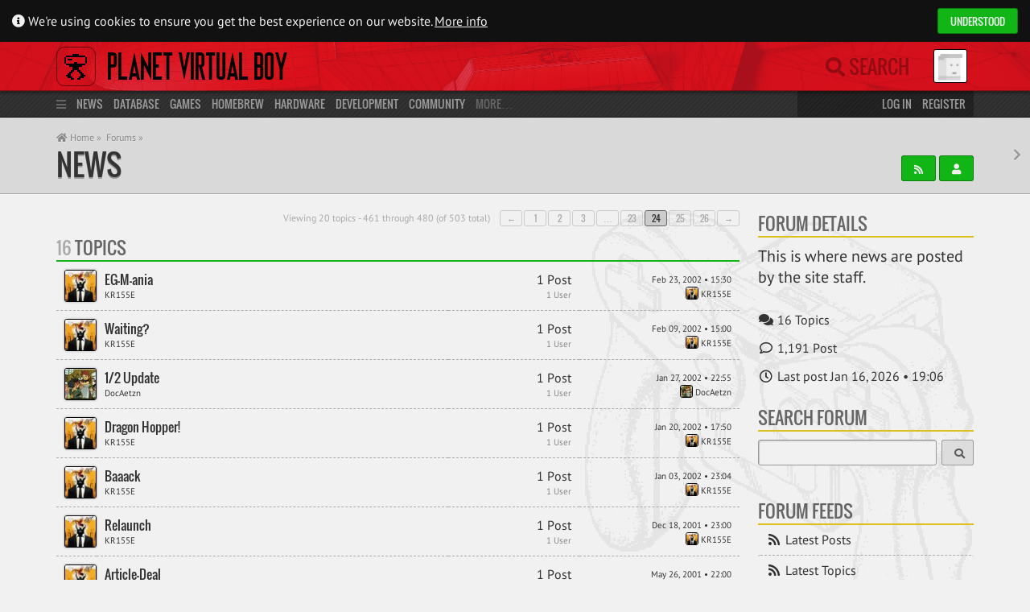

--- FILE ---
content_type: text/html; charset=UTF-8
request_url: https://www.virtual-boy.com/forums/f/news/page/24/
body_size: 9540
content:
 
<!DOCTYPE html>
<html lang="en-US">
<head>

    <title>News &laquo; Planet Virtual Boy</title>

    <meta http-equiv="Content-Type" content="text/html; charset=UTF-8" />
    <meta http-equiv="content-language" content="en" />

    <meta name="viewport" content="width=device-width, initial-scale=1, maximum-scale=1" />
    <meta name="robots" content="index,follow" />

    <link rel="pingback" href="https://www.virtual-boy.com/xmlrpc.php" />

	<link rel="apple-touch-icon" sizes="180x180" href="https://www.virtual-boy.com/wp-content/themes/planetvb/img/favicon/apple-touch-icon.png?v=eEY5A8zLKR">
	<link rel="icon" type="image/png" sizes="32x32" href="https://www.virtual-boy.com/wp-content/themes/planetvb/img/favicon/favicon-32x32.png?v=eEY5A8zLKR">
	<link rel="icon" type="image/png" sizes="16x16" href="https://www.virtual-boy.com/wp-content/themes/planetvb/img/favicon/favicon-16x16.png?v=eEY5A8zLKR">
	<link rel="manifest" href="https://www.virtual-boy.com/wp-content/themes/planetvb/img/favicon/site.webmanifest?v=eEY5A8zLKR">
	<link rel="mask-icon" href="https://www.virtual-boy.com/wp-content/themes/planetvb/img/favicon/safari-pinned-tab.svg?v=eEY5A8zLKR" color="#d31422">
	<link rel="shortcut icon" href="https://www.virtual-boy.com/wp-content/themes/planetvb/img/favicon/favicon.ico?v=eEY5A8zLKR">
	<meta name="apple-mobile-web-app-title" content="PVB">
	<meta name="application-name" content="PVB">
	<meta name="msapplication-TileColor" content="#ffffff">
	<meta name="msapplication-config" content="https://www.virtual-boy.com/wp-content/themes/planetvb/img/favicon/browserconfig.xml?v=eEY5A8zLKR">
	<meta name="theme-color" content="#ffffff">

	<meta name='robots' content='max-image-preview:large' />
<link rel="alternate" type="application/rss+xml" title="Planet Virtual Boy &raquo; Feed" href="https://www.virtual-boy.com/feed/" />
<link rel="alternate" type="application/rss+xml" title="Planet Virtual Boy &raquo; Comments Feed" href="https://www.virtual-boy.com/comments/feed/" />
<link rel="alternate" type="application/rss+xml" title="Planet Virtual Boy &raquo; News Comments Feed" href="https://www.virtual-boy.com/forums/f/news/feed/" />
<link rel="alternate" title="oEmbed (JSON)" type="application/json+oembed" href="https://www.virtual-boy.com/wp-json/oembed/1.0/embed?url=https%3A%2F%2Fwww.virtual-boy.com%2Fforums%2Ff%2Fnews%2F" />
<link rel="alternate" title="oEmbed (XML)" type="text/xml+oembed" href="https://www.virtual-boy.com/wp-json/oembed/1.0/embed?url=https%3A%2F%2Fwww.virtual-boy.com%2Fforums%2Ff%2Fnews%2F&#038;format=xml" />
<style id='wp-img-auto-sizes-contain-inline-css' type='text/css'>
img:is([sizes=auto i],[sizes^="auto," i]){contain-intrinsic-size:3000px 1500px}
/*# sourceURL=wp-img-auto-sizes-contain-inline-css */
</style>
<style id='wp-emoji-styles-inline-css' type='text/css'>

	img.wp-smiley, img.emoji {
		display: inline !important;
		border: none !important;
		box-shadow: none !important;
		height: 1em !important;
		width: 1em !important;
		margin: 0 0.07em !important;
		vertical-align: -0.1em !important;
		background: none !important;
		padding: 0 !important;
	}
/*# sourceURL=wp-emoji-styles-inline-css */
</style>
<link rel='stylesheet' id='wp-block-library-css' href='https://www.virtual-boy.com/wp-includes/css/dist/block-library/style.min.css?ver=6.9' type='text/css' media='all' />
<style id='global-styles-inline-css' type='text/css'>
:root{--wp--preset--aspect-ratio--square: 1;--wp--preset--aspect-ratio--4-3: 4/3;--wp--preset--aspect-ratio--3-4: 3/4;--wp--preset--aspect-ratio--3-2: 3/2;--wp--preset--aspect-ratio--2-3: 2/3;--wp--preset--aspect-ratio--16-9: 16/9;--wp--preset--aspect-ratio--9-16: 9/16;--wp--preset--color--black: #000000;--wp--preset--color--cyan-bluish-gray: #abb8c3;--wp--preset--color--white: #ffffff;--wp--preset--color--pale-pink: #f78da7;--wp--preset--color--vivid-red: #cf2e2e;--wp--preset--color--luminous-vivid-orange: #ff6900;--wp--preset--color--luminous-vivid-amber: #fcb900;--wp--preset--color--light-green-cyan: #7bdcb5;--wp--preset--color--vivid-green-cyan: #00d084;--wp--preset--color--pale-cyan-blue: #8ed1fc;--wp--preset--color--vivid-cyan-blue: #0693e3;--wp--preset--color--vivid-purple: #9b51e0;--wp--preset--gradient--vivid-cyan-blue-to-vivid-purple: linear-gradient(135deg,rgb(6,147,227) 0%,rgb(155,81,224) 100%);--wp--preset--gradient--light-green-cyan-to-vivid-green-cyan: linear-gradient(135deg,rgb(122,220,180) 0%,rgb(0,208,130) 100%);--wp--preset--gradient--luminous-vivid-amber-to-luminous-vivid-orange: linear-gradient(135deg,rgb(252,185,0) 0%,rgb(255,105,0) 100%);--wp--preset--gradient--luminous-vivid-orange-to-vivid-red: linear-gradient(135deg,rgb(255,105,0) 0%,rgb(207,46,46) 100%);--wp--preset--gradient--very-light-gray-to-cyan-bluish-gray: linear-gradient(135deg,rgb(238,238,238) 0%,rgb(169,184,195) 100%);--wp--preset--gradient--cool-to-warm-spectrum: linear-gradient(135deg,rgb(74,234,220) 0%,rgb(151,120,209) 20%,rgb(207,42,186) 40%,rgb(238,44,130) 60%,rgb(251,105,98) 80%,rgb(254,248,76) 100%);--wp--preset--gradient--blush-light-purple: linear-gradient(135deg,rgb(255,206,236) 0%,rgb(152,150,240) 100%);--wp--preset--gradient--blush-bordeaux: linear-gradient(135deg,rgb(254,205,165) 0%,rgb(254,45,45) 50%,rgb(107,0,62) 100%);--wp--preset--gradient--luminous-dusk: linear-gradient(135deg,rgb(255,203,112) 0%,rgb(199,81,192) 50%,rgb(65,88,208) 100%);--wp--preset--gradient--pale-ocean: linear-gradient(135deg,rgb(255,245,203) 0%,rgb(182,227,212) 50%,rgb(51,167,181) 100%);--wp--preset--gradient--electric-grass: linear-gradient(135deg,rgb(202,248,128) 0%,rgb(113,206,126) 100%);--wp--preset--gradient--midnight: linear-gradient(135deg,rgb(2,3,129) 0%,rgb(40,116,252) 100%);--wp--preset--font-size--small: 13px;--wp--preset--font-size--medium: 20px;--wp--preset--font-size--large: 36px;--wp--preset--font-size--x-large: 42px;--wp--preset--spacing--20: 0.44rem;--wp--preset--spacing--30: 0.67rem;--wp--preset--spacing--40: 1rem;--wp--preset--spacing--50: 1.5rem;--wp--preset--spacing--60: 2.25rem;--wp--preset--spacing--70: 3.38rem;--wp--preset--spacing--80: 5.06rem;--wp--preset--shadow--natural: 6px 6px 9px rgba(0, 0, 0, 0.2);--wp--preset--shadow--deep: 12px 12px 50px rgba(0, 0, 0, 0.4);--wp--preset--shadow--sharp: 6px 6px 0px rgba(0, 0, 0, 0.2);--wp--preset--shadow--outlined: 6px 6px 0px -3px rgb(255, 255, 255), 6px 6px rgb(0, 0, 0);--wp--preset--shadow--crisp: 6px 6px 0px rgb(0, 0, 0);}:where(.is-layout-flex){gap: 0.5em;}:where(.is-layout-grid){gap: 0.5em;}body .is-layout-flex{display: flex;}.is-layout-flex{flex-wrap: wrap;align-items: center;}.is-layout-flex > :is(*, div){margin: 0;}body .is-layout-grid{display: grid;}.is-layout-grid > :is(*, div){margin: 0;}:where(.wp-block-columns.is-layout-flex){gap: 2em;}:where(.wp-block-columns.is-layout-grid){gap: 2em;}:where(.wp-block-post-template.is-layout-flex){gap: 1.25em;}:where(.wp-block-post-template.is-layout-grid){gap: 1.25em;}.has-black-color{color: var(--wp--preset--color--black) !important;}.has-cyan-bluish-gray-color{color: var(--wp--preset--color--cyan-bluish-gray) !important;}.has-white-color{color: var(--wp--preset--color--white) !important;}.has-pale-pink-color{color: var(--wp--preset--color--pale-pink) !important;}.has-vivid-red-color{color: var(--wp--preset--color--vivid-red) !important;}.has-luminous-vivid-orange-color{color: var(--wp--preset--color--luminous-vivid-orange) !important;}.has-luminous-vivid-amber-color{color: var(--wp--preset--color--luminous-vivid-amber) !important;}.has-light-green-cyan-color{color: var(--wp--preset--color--light-green-cyan) !important;}.has-vivid-green-cyan-color{color: var(--wp--preset--color--vivid-green-cyan) !important;}.has-pale-cyan-blue-color{color: var(--wp--preset--color--pale-cyan-blue) !important;}.has-vivid-cyan-blue-color{color: var(--wp--preset--color--vivid-cyan-blue) !important;}.has-vivid-purple-color{color: var(--wp--preset--color--vivid-purple) !important;}.has-black-background-color{background-color: var(--wp--preset--color--black) !important;}.has-cyan-bluish-gray-background-color{background-color: var(--wp--preset--color--cyan-bluish-gray) !important;}.has-white-background-color{background-color: var(--wp--preset--color--white) !important;}.has-pale-pink-background-color{background-color: var(--wp--preset--color--pale-pink) !important;}.has-vivid-red-background-color{background-color: var(--wp--preset--color--vivid-red) !important;}.has-luminous-vivid-orange-background-color{background-color: var(--wp--preset--color--luminous-vivid-orange) !important;}.has-luminous-vivid-amber-background-color{background-color: var(--wp--preset--color--luminous-vivid-amber) !important;}.has-light-green-cyan-background-color{background-color: var(--wp--preset--color--light-green-cyan) !important;}.has-vivid-green-cyan-background-color{background-color: var(--wp--preset--color--vivid-green-cyan) !important;}.has-pale-cyan-blue-background-color{background-color: var(--wp--preset--color--pale-cyan-blue) !important;}.has-vivid-cyan-blue-background-color{background-color: var(--wp--preset--color--vivid-cyan-blue) !important;}.has-vivid-purple-background-color{background-color: var(--wp--preset--color--vivid-purple) !important;}.has-black-border-color{border-color: var(--wp--preset--color--black) !important;}.has-cyan-bluish-gray-border-color{border-color: var(--wp--preset--color--cyan-bluish-gray) !important;}.has-white-border-color{border-color: var(--wp--preset--color--white) !important;}.has-pale-pink-border-color{border-color: var(--wp--preset--color--pale-pink) !important;}.has-vivid-red-border-color{border-color: var(--wp--preset--color--vivid-red) !important;}.has-luminous-vivid-orange-border-color{border-color: var(--wp--preset--color--luminous-vivid-orange) !important;}.has-luminous-vivid-amber-border-color{border-color: var(--wp--preset--color--luminous-vivid-amber) !important;}.has-light-green-cyan-border-color{border-color: var(--wp--preset--color--light-green-cyan) !important;}.has-vivid-green-cyan-border-color{border-color: var(--wp--preset--color--vivid-green-cyan) !important;}.has-pale-cyan-blue-border-color{border-color: var(--wp--preset--color--pale-cyan-blue) !important;}.has-vivid-cyan-blue-border-color{border-color: var(--wp--preset--color--vivid-cyan-blue) !important;}.has-vivid-purple-border-color{border-color: var(--wp--preset--color--vivid-purple) !important;}.has-vivid-cyan-blue-to-vivid-purple-gradient-background{background: var(--wp--preset--gradient--vivid-cyan-blue-to-vivid-purple) !important;}.has-light-green-cyan-to-vivid-green-cyan-gradient-background{background: var(--wp--preset--gradient--light-green-cyan-to-vivid-green-cyan) !important;}.has-luminous-vivid-amber-to-luminous-vivid-orange-gradient-background{background: var(--wp--preset--gradient--luminous-vivid-amber-to-luminous-vivid-orange) !important;}.has-luminous-vivid-orange-to-vivid-red-gradient-background{background: var(--wp--preset--gradient--luminous-vivid-orange-to-vivid-red) !important;}.has-very-light-gray-to-cyan-bluish-gray-gradient-background{background: var(--wp--preset--gradient--very-light-gray-to-cyan-bluish-gray) !important;}.has-cool-to-warm-spectrum-gradient-background{background: var(--wp--preset--gradient--cool-to-warm-spectrum) !important;}.has-blush-light-purple-gradient-background{background: var(--wp--preset--gradient--blush-light-purple) !important;}.has-blush-bordeaux-gradient-background{background: var(--wp--preset--gradient--blush-bordeaux) !important;}.has-luminous-dusk-gradient-background{background: var(--wp--preset--gradient--luminous-dusk) !important;}.has-pale-ocean-gradient-background{background: var(--wp--preset--gradient--pale-ocean) !important;}.has-electric-grass-gradient-background{background: var(--wp--preset--gradient--electric-grass) !important;}.has-midnight-gradient-background{background: var(--wp--preset--gradient--midnight) !important;}.has-small-font-size{font-size: var(--wp--preset--font-size--small) !important;}.has-medium-font-size{font-size: var(--wp--preset--font-size--medium) !important;}.has-large-font-size{font-size: var(--wp--preset--font-size--large) !important;}.has-x-large-font-size{font-size: var(--wp--preset--font-size--x-large) !important;}
/*# sourceURL=global-styles-inline-css */
</style>

<style id='classic-theme-styles-inline-css' type='text/css'>
/*! This file is auto-generated */
.wp-block-button__link{color:#fff;background-color:#32373c;border-radius:9999px;box-shadow:none;text-decoration:none;padding:calc(.667em + 2px) calc(1.333em + 2px);font-size:1.125em}.wp-block-file__button{background:#32373c;color:#fff;text-decoration:none}
/*# sourceURL=/wp-includes/css/classic-themes.min.css */
</style>
<link rel='stylesheet' id='pvb-style-css' href='https://www.virtual-boy.com/wp-content/themes/planetvb/style.css?ver=1763216411' type='text/css' media='all' />
<link rel='stylesheet' id='font-awesome-css' href='https://www.virtual-boy.com/wp-content/themes/planetvb/font/fontawesome/css/all.css?ver=1596995088' type='text/css' media='all' />
<link rel='stylesheet' id='gdatt-attachments-css' href='https://www.virtual-boy.com/wp-content/plugins/gd-bbpress-attachments/css/front.min.css?ver=4.9.3_b2830_free' type='text/css' media='all' />
<script type="text/javascript" src="https://www.virtual-boy.com/wp-includes/js/jquery/jquery.min.js?ver=3.7.1" id="jquery-core-js"></script>
<script type="text/javascript" src="https://www.virtual-boy.com/wp-includes/js/jquery/jquery-migrate.min.js?ver=3.4.1" id="jquery-migrate-js"></script>
<script type="text/javascript" id="seamless_javascript_code-js-extra">
/* <![CDATA[ */
var dgxDonateAjax = {"ajaxurl":"https://www.virtual-boy.com/wp-admin/admin-ajax.php","nonce":"15ee37391b","postalCodeRequired":["AU","AT","BE","BR","CA","CN","CZ","DK","FO","FI","FR","DE","GR","GL","HU","IN","ID","IT","JP","KR","LI","LU","MY","MX","MC","NL","NO","PH","PL","PT","RU","SZ","ZA","ES","SE","CH","TH","TR","SG","GB","US"]};
//# sourceURL=seamless_javascript_code-js-extra
/* ]]> */
</script>
<script type="text/javascript" src="https://www.virtual-boy.com/wp-content/plugins/seamless-donations/js/seamless-donations.js?ver=6.9" id="seamless_javascript_code-js"></script>
<script type="text/javascript" src="https://www.virtual-boy.com/wp-content/plugins/seamless-donations/library/node-uuid/uuid.js?ver=6.9" id="seamless_javascript_uuid-js"></script>
<script type="text/javascript" src="https://www.virtual-boy.com/wp-content/themes/planetvb/script.js?ver=1763216411" id="pvb-script-js"></script>
<link rel="https://api.w.org/" href="https://www.virtual-boy.com/wp-json/" /><meta name="generator" content="WordPress 6.9" />
<link rel="canonical" href="https://www.virtual-boy.com/forums/f/news/" />
<link rel='shortlink' href='https://www.virtual-boy.com/?p=7166' />

	<script type="text/javascript">var ajaxurl = 'https://www.virtual-boy.com/wp-admin/admin-ajax.php';</script>

		<style type="text/css">
						ol.footnotes>li {list-style-type:decimal;}
						ol.footnotes { color:#666666; }
ol.footnotes li { font-size:80%; }
		</style>
		<style type="text/css">.recentcomments a{display:inline !important;padding:0 !important;margin:0 !important;}</style><link rel="icon" href="https://files.virtual-boy.com/unattached/cropped-pvb-32x32.png" sizes="32x32" />
<link rel="icon" href="https://files.virtual-boy.com/unattached/cropped-pvb-192x192.png" sizes="192x192" />
<link rel="apple-touch-icon" href="https://files.virtual-boy.com/unattached/cropped-pvb-180x180.png" />
<meta name="msapplication-TileImage" content="https://files.virtual-boy.com/unattached/cropped-pvb-270x270.png" />

        <meta property="og:sitename" content="Planet Virtual Boy">
    <meta property="og:title" content="News" />
                <meta property="og:type" content="Forum" />
                    <meta property="og:description" content="This is where news are posted by the site staff." />
    
</head>
<body>

    <div id="main-wrapper">
        <div id="pvb-data" data-current-location="/forums/f/news/page/24/" data-page-title="News &laquo; Planet Virtual Boy"></div>
        <div id="cookiebanner" class="cookiebanner">
	<div>
		<span>
			<i class="fa fa-info-circle"></i>
			We're using cookies to ensure you get the best experience on our website.
			<a class="more-info" href="/privacy-policy/">More info</a>
		</span>

		<div class="pvb-button grey allow hcolor_2">Understood</div> 	</div>
</div>
        <header>

    <div id="head" class="header">
        <div class="container">

            <div class="col-static span_19">

                <a id="logo" class="remcexcl" href="https://www.virtual-boy.com">
                    <img src="https://www.virtual-boy.com/wp-content/themes/planetvb/img/logo.png">
                </a>
                <div class="menu-indicator fas fa-bars title="Main Menu"></div>
                <a class="sitename remcexcl" href="/">Planet Virtual Boy</a>

            </div>

            <div class="col-static span_5 relative">

                <div class="remcexcl">
                    <a class="mobile mobile-search fas fa-search remcexcl" href="/s/"></a>
                    <form method="get" id="searchform" action="/s/" class="optional">

    <span class="search-hint"><i class="fas fa-search"></i> Search</span>
    <input type="search" name="s" id="live-search-input" autocomplete="off" placeholder="Search">
    <label for="live-search-input" class="fas fa-search"></label>
        <input type="hidden" value="everywhere" name="search_scope" id="live-search-types">

    <div id="live-search-results">
        <div id="live-search-results-header">
            <a href="/s/" class="alignright">Advanced Search</a>
                        <div id="live-search-message" data-orig-msg="What are you looking for? ⇧⌥F"></div>
        </div>
        <div id="live-search-results-previous">
            <div class="fa fa-chevron-up item" data-url="#prev"></div>
        </div>
        <div id="live-search-results-body"></div>
        <div id="live-search-results-next">
            <div class="fa fa-chevron-down item" data-url="#next"></div>
        </div>
    </div>

</form>
                </div>
                <div id="usermenu-head" class="usermenu">
                    <div title="Not logged in">
    <img src="https://files.virtual-boy.com/avatars/default.png" class="avatar" width="50" height="50"></div>
                </div>

            </div>

        </div>
    </div>

    <div id="mini-menu" class="mini-menu">
        <div class="container">
            <div class="col span_19">
                <i class="menu-icon fas fa-bars"></i>
                <a class="remcexcl primary" href="/">News</a>
                <a class="remcexcl primary" href="/database/">Database</a>
                    <a class="remcexcl" href="/games/">Games</a>
                    <a class="remcexcl" href="/homebrew/">Homebrew</a>
                    <a class="remcexcl" href="/hardware/">Hardware</a>
                <a class="remcexcl primary" href="/development/">Development</a>
                <a class="remcexcl primary" href="https://www.virtual-boy.com/forums/">Community</a>
                More…
            </div>
            <div class="col span_5">
                                    <a href="#login" class="username">Log in</a>
                    <a class="remcexcl" href="/join/">Register</a>
                            </div>
        </div>
    </div>

    <div id="menu" class="menu">
        <div class="container">

            <div class="col span_19">

                <div class="menu-main">
                    <div id="main-menu-block-news">
    <h3>
        <a href="/">
                        News
        </a>
    </h3>
    <a href="/">Latest News</a>
    <a href="https://www.virtual-boy.com/forums/f/news/">News Archives</a>
    <a href="https://www.virtual-boy.com/forums/f/news/feed/?type=topic">Feed</a>
</div>

<div id="main-menu-block-database">
    <h3>
        <a href="/database/" style="line-height: 21px">
                        Database
        </a>
    </h3>
	<div>
		<div class="col span_8">
			<a href="/games/">Games</a>
						<a href="/homebrew/">Homebrew</a>
			<a href="/technical-demos/">Tech Demos</a>
			<a href="/hardware/">Hardware</a>
					</div>
		<div class="col span_8">
            <a href="/companies/">Companies</a>
            <a href="/people/">People</a>
            <a href="/events/">Events</a>
            <a href="/patents/">Patents</a>
            <a href="/interviews/">Interviews</a>
            <a href="/press-releases/">Press Releases</a>
            <a href="/magazines/">Magazines</a>
            <a href="/merchandise/">Merchandise</a>
        </div>
        <div class="col span_8">
			<a href="/images/">Images</a>
			<a href="/videos/">Videos</a>
            <a href="/audio/">Soundtracks</a>
            <a href="/manuals/">Manuals</a>
            <a href="/guides/">Guides</a>
            <a href="/patches/">Patches</a>
            <a href="/3d-models/">3D Models</a>
		</div>
	</div>
</div>

<div id="main-menu-block-tools">
    <h3>
        <a href="/">
            Tools
        </a>
    </h3>
    <a href="/play">Online Emulator</a>
    <a href="/flash">Web Flasher</a>
    <a href="/patch">ROM Patcher</a>
</div>

<div id="main-menu-block-development">
    <h3>
        <a href="/development/">
                        Development
        </a>
    </h3>
    <a href="/tools/">Tools</a>
    <a href="/tools/types/emulator/">Emulators</a>
    <a href="/documents/">Documents</a>
    <a href="/hardware/types/development/#!/aGFyZHdhcmU6OnQ6c3RhdHVzPXJlbGVhc2VkJnQ6bGljZW5zZT11bmxpY2Vuc2VkJnRlbXBsYXRlPWhhcmR3YXJlLWZ1bGwmb3JkZXJieT10aXRsZSZvcmRlcj1hc2M=">Flash Carts</a>
    <a href="/forums/f/development/">Dev. Forum</a>
    </div>

<div id="main-menu-block-community">
    <h3>
        <a href="https://www.virtual-boy.com/forums/">
                        Community
        </a>
    </h3>
        <a href="https://www.virtual-boy.com/forums/">Forums</a>
    <a href="/users/">Users</a>
        <a href="/forums/f/marketplace/">Marketplace</a>
    <a href="/highscores/">Highscores</a>
    <a href="/discord/">Discord</a>
</div>
                </div>
            </div>

            <div class="col span_5">

                <div id="usermenu-menu" class="usermenu">
                    
<h3>You are not logged in</h3>
<form method="post" action="https://www.virtual-boy.com/login/?redirect_to=https%3A%2F%2Fwww.virtual-boy.com" id="login-form">
    <input type="text" tabindex="1" value="" name="log" id="login-form-username" placeholder="Username" title="Username" class="full-width remcexcl" />
    <input type="password" tabindex="2" value="" name="pwd" id="login-form-password" placeholder="Password" title="Password" class="full-width remcexcl" />
    <div class="row">
        <div class="col span_14">
            <a class="small" href="/password-recovery/">Forgot your password?</a>
        </div>
        <div class="col span_10">
            <button type="submit" tabindex="3" name="wp-submit" title="Login" class="pvb-button grey full-width">
                Log in
            </button>
        </div>
    </div>
    <input type="hidden" value="forever" name="rememberme" checked="checked" />
    <input type="hidden" name="redirect_to" value="https://www.virtual-boy.com" />
</form>
    <a href="https://www.virtual-boy.com/join/" class="pvb-button hcolor_2 full-width">Register</a>                 </div>

            </div>

        </div>
    </div>

</header>
    
<div id="content">
    <div id="path" class="path"><div class="container"><div><div style="flex-grow:1"><div id="prevnext"><a rel="next" href="https://www.virtual-boy.com/forums/f/main-discussion/" class="fa fa-chevron-right" title="Main Discussion ⇧⌥N"></a></div><div id="breadcrumb"><a href="/"><i class="fa fa-home"></i> Home &raquo;</a><a href="https://www.virtual-boy.com/forums/">Forums &raquo;</a></div><div class="title-container"><h1><a data-id="7166" data-type="forum" href="https://www.virtual-boy.com/forums/f/news/">
            News
        </a></h1><div class="buttons"><a href="" class="pvb-button toggle-subscribe-topic hcolor_2" data-post-id="7166" title="Unsubscribe"><i class="fa fa-rss"></i> </a> <a href="/join/" class="pvb-button hcolor_2" title="Create an Account"><i class="fa fa-user"></i> </a> </div></div></div></div></div></div>    <div class="container content-community" id="bbpress-forums">
        <div class="row">
            <div class="col span_18">

                
		<div id="bbp-container">
			<div id="bbp-content" role="main">

	                                                                            <div id="forum-7166" class="bbp-forum-content">
                            <div class="entry-content">
                                
                    
    <div class="pagination">
        <div class="pagination-links">
            <a class="prev page-numbers" href="https://www.virtual-boy.com/forums/f/news/page/23/">&larr;</a>
<a class="page-numbers" href="https://www.virtual-boy.com/forums/f/news/">1</a>
<a class="page-numbers" href="https://www.virtual-boy.com/forums/f/news/page/2/">2</a>
<a class="page-numbers" href="https://www.virtual-boy.com/forums/f/news/page/3/">3</a>
<span class="page-numbers dots">&hellip;</span>
<a class="page-numbers" href="https://www.virtual-boy.com/forums/f/news/page/23/">23</a>
<span aria-current="page" class="page-numbers current">24</span>
<a class="page-numbers" href="https://www.virtual-boy.com/forums/f/news/page/25/">25</a>
<a class="page-numbers" href="https://www.virtual-boy.com/forums/f/news/page/26/">26</a>
<a class="next page-numbers" href="https://www.virtual-boy.com/forums/f/news/page/25/">&rarr;</a>        </div>
        <div class="pagination-count">
            Viewing 20 topics - 461 through 480 (of 503 total)        </div>
    </div>

            
<div class="item-block hcolor_2">
    <a class="item-block-head" href="#new-topic" data-default-title="Topics" data-hover-title="Create a new topic">
                <span data-for="" class="item-block-count">16</span> <span data-for="" class="item-block-head-label">Topics</span>
            </a>    <div class="item-table bbp-topics" id="bbp-forum-7166">
                            
<div id="bbp-topic-441" class="item remc loop-item-0 user-id-1 bbp-parent-forum-7166 odd  post-441 topic type-topic status-publish has-post-thumbnail hentry">

    <div class="item-image span_1">
        <div class="box">
                                    <a class="remcexcl" href="https://www.virtual-boy.com/users/kr155e/">
            				<img loading="lazy" src="https://files.virtual-boy.com/avatars/1/5ff900480126c-bpthumb.jpg" class="avatar user-1-avatar avatar-38 photo" width="38" height="50" alt="Profile Photo" />                        </a>
                    </div>
    </div>

    <div class="bbp-topic-title">

                <a class="title bbp-topic-permalink remct" href="https://www.virtual-boy.com/forums/t/eg-m-ania/">
                                                EG-M-ania        </a>
        
        
                <div class="meta bbp-topic-meta">
                        <span class="bbp-topic-started-by remcexcl">
                <a href="https://www.virtual-boy.com/users/kr155e/" title="View KR155E&#039;s profile" class="bbp-author-link"><span  class="bbp-author-name">KR155E</span></a>            </span>
                                </div>
        
        
    </div>

    <div class="bbp-topic-reply-count span_5 optional">
        <div class="right-align">
            1 Post        </div>
        <div class="meta bbp-topic-voice-count right-align">
            1 User        </div>
    </div>

    <div class="bbp-topic-freshness span_6 optional">
        <div class="meta right-align">
                        <a href="https://www.virtual-boy.com/forums/t/eg-m-ania/">
                                Feb 23, 2002 • 15:30            </a>
                    </div>
        <div class="meta bbp-topic-meta right-align">
                        <span class="bbp-topic-freshness-author remcexcl">
								                <a href="https://www.virtual-boy.com/users/kr155e/">
					<img loading="lazy" src="https://files.virtual-boy.com/avatars/1/5ff900480126c-bpthumb.jpg" class="avatar user-1-avatar avatar-14 photo" width="14" height="50" alt="Profile Photo" />					KR155E				</a>
            </span>
                    </div>
    </div>

    
</div>
                    
<div id="bbp-topic-404" class="item remc loop-item-1 user-id-1 bbp-parent-forum-7166 even  post-404 topic type-topic status-publish hentry">

    <div class="item-image span_1">
        <div class="box">
                                    <a class="remcexcl" href="https://www.virtual-boy.com/users/kr155e/">
            				<img loading="lazy" src="https://files.virtual-boy.com/avatars/1/5ff900480126c-bpthumb.jpg" class="avatar user-1-avatar avatar-38 photo" width="38" height="50" alt="Profile Photo" />                        </a>
                    </div>
    </div>

    <div class="bbp-topic-title">

                <a class="title bbp-topic-permalink remct" href="https://www.virtual-boy.com/forums/t/waiting/">
                                                Waiting?        </a>
        
        
                <div class="meta bbp-topic-meta">
                        <span class="bbp-topic-started-by remcexcl">
                <a href="https://www.virtual-boy.com/users/kr155e/" title="View KR155E&#039;s profile" class="bbp-author-link"><span  class="bbp-author-name">KR155E</span></a>            </span>
                                </div>
        
        
    </div>

    <div class="bbp-topic-reply-count span_5 optional">
        <div class="right-align">
            1 Post        </div>
        <div class="meta bbp-topic-voice-count right-align">
            1 User        </div>
    </div>

    <div class="bbp-topic-freshness span_6 optional">
        <div class="meta right-align">
                        <a href="https://www.virtual-boy.com/forums/t/waiting/">
                                Feb 09, 2002 • 15:00            </a>
                    </div>
        <div class="meta bbp-topic-meta right-align">
                        <span class="bbp-topic-freshness-author remcexcl">
								                <a href="https://www.virtual-boy.com/users/kr155e/">
					<img loading="lazy" src="https://files.virtual-boy.com/avatars/1/5ff900480126c-bpthumb.jpg" class="avatar user-1-avatar avatar-14 photo" width="14" height="50" alt="Profile Photo" />					KR155E				</a>
            </span>
                    </div>
    </div>

    
</div>
                    
<div id="bbp-topic-46" class="item remc loop-item-2 user-id-19 bbp-parent-forum-7166 odd  post-46 topic type-topic status-publish hentry">

    <div class="item-image span_1">
        <div class="box">
                                    <a class="remcexcl" href="https://www.virtual-boy.com/users/draetzn/">
            				<img loading="lazy" src="https://files.virtual-boy.com/avatars/19/cavt4838831f4f322-bpthumb.jpg" class="avatar user-19-avatar avatar-38 photo" width="38" height="50" alt="Profile Photo" />                        </a>
                    </div>
    </div>

    <div class="bbp-topic-title">

                <a class="title bbp-topic-permalink remct" href="https://www.virtual-boy.com/forums/t/12-update/">
                                                1/2 Update        </a>
        
        
                <div class="meta bbp-topic-meta">
                        <span class="bbp-topic-started-by remcexcl">
                <a href="https://www.virtual-boy.com/users/draetzn/" title="View DocAetzn&#039;s profile" class="bbp-author-link"><span  class="bbp-author-name">DocAetzn</span></a>            </span>
                                </div>
        
        
    </div>

    <div class="bbp-topic-reply-count span_5 optional">
        <div class="right-align">
            1 Post        </div>
        <div class="meta bbp-topic-voice-count right-align">
            1 User        </div>
    </div>

    <div class="bbp-topic-freshness span_6 optional">
        <div class="meta right-align">
                        <a href="https://www.virtual-boy.com/forums/t/12-update/">
                                Jan 27, 2002 • 22:55            </a>
                    </div>
        <div class="meta bbp-topic-meta right-align">
                        <span class="bbp-topic-freshness-author remcexcl">
								                <a href="https://www.virtual-boy.com/users/draetzn/">
					<img loading="lazy" src="https://files.virtual-boy.com/avatars/19/cavt4838831f4f322-bpthumb.jpg" class="avatar user-19-avatar avatar-14 photo" width="14" height="50" alt="Profile Photo" />					DocAetzn				</a>
            </span>
                    </div>
    </div>

    
</div>
                    
<div id="bbp-topic-45" class="item remc loop-item-3 user-id-1 bbp-parent-forum-7166 even  post-45 topic type-topic status-publish has-post-thumbnail hentry">

    <div class="item-image span_1">
        <div class="box">
                                    <a class="remcexcl" href="https://www.virtual-boy.com/users/kr155e/">
            				<img loading="lazy" src="https://files.virtual-boy.com/avatars/1/5ff900480126c-bpthumb.jpg" class="avatar user-1-avatar avatar-38 photo" width="38" height="50" alt="Profile Photo" />                        </a>
                    </div>
    </div>

    <div class="bbp-topic-title">

                <a class="title bbp-topic-permalink remct" href="https://www.virtual-boy.com/forums/t/dragon-hopper/">
                                                Dragon Hopper!        </a>
        
        
                <div class="meta bbp-topic-meta">
                        <span class="bbp-topic-started-by remcexcl">
                <a href="https://www.virtual-boy.com/users/kr155e/" title="View KR155E&#039;s profile" class="bbp-author-link"><span  class="bbp-author-name">KR155E</span></a>            </span>
                                </div>
        
        
    </div>

    <div class="bbp-topic-reply-count span_5 optional">
        <div class="right-align">
            1 Post        </div>
        <div class="meta bbp-topic-voice-count right-align">
            1 User        </div>
    </div>

    <div class="bbp-topic-freshness span_6 optional">
        <div class="meta right-align">
                        <a href="https://www.virtual-boy.com/forums/t/dragon-hopper/">
                                Jan 20, 2002 • 17:50            </a>
                    </div>
        <div class="meta bbp-topic-meta right-align">
                        <span class="bbp-topic-freshness-author remcexcl">
								                <a href="https://www.virtual-boy.com/users/kr155e/">
					<img loading="lazy" src="https://files.virtual-boy.com/avatars/1/5ff900480126c-bpthumb.jpg" class="avatar user-1-avatar avatar-14 photo" width="14" height="50" alt="Profile Photo" />					KR155E				</a>
            </span>
                    </div>
    </div>

    
</div>
                    
<div id="bbp-topic-440" class="item remc loop-item-4 user-id-1 bbp-parent-forum-7166 odd  post-440 topic type-topic status-publish hentry">

    <div class="item-image span_1">
        <div class="box">
                                    <a class="remcexcl" href="https://www.virtual-boy.com/users/kr155e/">
            				<img loading="lazy" src="https://files.virtual-boy.com/avatars/1/5ff900480126c-bpthumb.jpg" class="avatar user-1-avatar avatar-38 photo" width="38" height="50" alt="Profile Photo" />                        </a>
                    </div>
    </div>

    <div class="bbp-topic-title">

                <a class="title bbp-topic-permalink remct" href="https://www.virtual-boy.com/forums/t/baaack/">
                                                Baaack        </a>
        
        
                <div class="meta bbp-topic-meta">
                        <span class="bbp-topic-started-by remcexcl">
                <a href="https://www.virtual-boy.com/users/kr155e/" title="View KR155E&#039;s profile" class="bbp-author-link"><span  class="bbp-author-name">KR155E</span></a>            </span>
                                </div>
        
        
    </div>

    <div class="bbp-topic-reply-count span_5 optional">
        <div class="right-align">
            1 Post        </div>
        <div class="meta bbp-topic-voice-count right-align">
            1 User        </div>
    </div>

    <div class="bbp-topic-freshness span_6 optional">
        <div class="meta right-align">
                        <a href="https://www.virtual-boy.com/forums/t/baaack/">
                                Jan 03, 2002 • 23:04            </a>
                    </div>
        <div class="meta bbp-topic-meta right-align">
                        <span class="bbp-topic-freshness-author remcexcl">
								                <a href="https://www.virtual-boy.com/users/kr155e/">
					<img loading="lazy" src="https://files.virtual-boy.com/avatars/1/5ff900480126c-bpthumb.jpg" class="avatar user-1-avatar avatar-14 photo" width="14" height="50" alt="Profile Photo" />					KR155E				</a>
            </span>
                    </div>
    </div>

    
</div>
                    
<div id="bbp-topic-402" class="item remc loop-item-5 user-id-1 bbp-parent-forum-7166 even  post-402 topic type-topic status-publish hentry topic-tag-relaunch">

    <div class="item-image span_1">
        <div class="box">
                                    <a class="remcexcl" href="https://www.virtual-boy.com/users/kr155e/">
            				<img loading="lazy" src="https://files.virtual-boy.com/avatars/1/5ff900480126c-bpthumb.jpg" class="avatar user-1-avatar avatar-38 photo" width="38" height="50" alt="Profile Photo" />                        </a>
                    </div>
    </div>

    <div class="bbp-topic-title">

                <a class="title bbp-topic-permalink remct" href="https://www.virtual-boy.com/forums/t/relaunch/">
                                                Relaunch        </a>
        
        
                <div class="meta bbp-topic-meta">
                        <span class="bbp-topic-started-by remcexcl">
                <a href="https://www.virtual-boy.com/users/kr155e/" title="View KR155E&#039;s profile" class="bbp-author-link"><span  class="bbp-author-name">KR155E</span></a>            </span>
                                </div>
        
        
    </div>

    <div class="bbp-topic-reply-count span_5 optional">
        <div class="right-align">
            1 Post        </div>
        <div class="meta bbp-topic-voice-count right-align">
            1 User        </div>
    </div>

    <div class="bbp-topic-freshness span_6 optional">
        <div class="meta right-align">
                        <a href="https://www.virtual-boy.com/forums/t/relaunch/">
                                Dec 18, 2001 • 23:00            </a>
                    </div>
        <div class="meta bbp-topic-meta right-align">
                        <span class="bbp-topic-freshness-author remcexcl">
								                <a href="https://www.virtual-boy.com/users/kr155e/">
					<img loading="lazy" src="https://files.virtual-boy.com/avatars/1/5ff900480126c-bpthumb.jpg" class="avatar user-1-avatar avatar-14 photo" width="14" height="50" alt="Profile Photo" />					KR155E				</a>
            </span>
                    </div>
    </div>

    
</div>
                    
<div id="bbp-topic-401" class="item remc loop-item-6 user-id-1 bbp-parent-forum-7166 odd  post-401 topic type-topic status-publish hentry">

    <div class="item-image span_1">
        <div class="box">
                                    <a class="remcexcl" href="https://www.virtual-boy.com/users/kr155e/">
            				<img loading="lazy" src="https://files.virtual-boy.com/avatars/1/5ff900480126c-bpthumb.jpg" class="avatar user-1-avatar avatar-38 photo" width="38" height="50" alt="Profile Photo" />                        </a>
                    </div>
    </div>

    <div class="bbp-topic-title">

                <a class="title bbp-topic-permalink remct" href="https://www.virtual-boy.com/forums/t/article-deal/">
                                                Article-Deal        </a>
        
        
                <div class="meta bbp-topic-meta">
                        <span class="bbp-topic-started-by remcexcl">
                <a href="https://www.virtual-boy.com/users/kr155e/" title="View KR155E&#039;s profile" class="bbp-author-link"><span  class="bbp-author-name">KR155E</span></a>            </span>
                                </div>
        
        
    </div>

    <div class="bbp-topic-reply-count span_5 optional">
        <div class="right-align">
            1 Post        </div>
        <div class="meta bbp-topic-voice-count right-align">
            1 User        </div>
    </div>

    <div class="bbp-topic-freshness span_6 optional">
        <div class="meta right-align">
                        <a href="https://www.virtual-boy.com/forums/t/article-deal/">
                                May 26, 2001 • 22:00            </a>
                    </div>
        <div class="meta bbp-topic-meta right-align">
                        <span class="bbp-topic-freshness-author remcexcl">
								                <a href="https://www.virtual-boy.com/users/kr155e/">
					<img loading="lazy" src="https://files.virtual-boy.com/avatars/1/5ff900480126c-bpthumb.jpg" class="avatar user-1-avatar avatar-14 photo" width="14" height="50" alt="Profile Photo" />					KR155E				</a>
            </span>
                    </div>
    </div>

    
</div>
                    
<div id="bbp-topic-41" class="item remc loop-item-7 user-id-1 bbp-parent-forum-7166 even  post-41 topic type-topic status-publish hentry">

    <div class="item-image span_1">
        <div class="box">
                                    <a class="remcexcl" href="https://www.virtual-boy.com/users/kr155e/">
            				<img loading="lazy" src="https://files.virtual-boy.com/avatars/1/5ff900480126c-bpthumb.jpg" class="avatar user-1-avatar avatar-38 photo" width="38" height="50" alt="Profile Photo" />                        </a>
                    </div>
    </div>

    <div class="bbp-topic-title">

                <a class="title bbp-topic-permalink remct" href="https://www.virtual-boy.com/forums/t/fat-update/">
                                                Fat Update        </a>
        
        
                <div class="meta bbp-topic-meta">
                        <span class="bbp-topic-started-by remcexcl">
                <a href="https://www.virtual-boy.com/users/kr155e/" title="View KR155E&#039;s profile" class="bbp-author-link"><span  class="bbp-author-name">KR155E</span></a>            </span>
                                </div>
        
        
    </div>

    <div class="bbp-topic-reply-count span_5 optional">
        <div class="right-align">
            1 Post        </div>
        <div class="meta bbp-topic-voice-count right-align">
            1 User        </div>
    </div>

    <div class="bbp-topic-freshness span_6 optional">
        <div class="meta right-align">
                        <a href="https://www.virtual-boy.com/forums/t/fat-update/">
                                May 08, 2001 • 22:00            </a>
                    </div>
        <div class="meta bbp-topic-meta right-align">
                        <span class="bbp-topic-freshness-author remcexcl">
								                <a href="https://www.virtual-boy.com/users/kr155e/">
					<img loading="lazy" src="https://files.virtual-boy.com/avatars/1/5ff900480126c-bpthumb.jpg" class="avatar user-1-avatar avatar-14 photo" width="14" height="50" alt="Profile Photo" />					KR155E				</a>
            </span>
                    </div>
    </div>

    
</div>
                    
<div id="bbp-topic-40" class="item remc loop-item-8 user-id-1 bbp-parent-forum-7166 odd  post-40 topic type-topic status-publish hentry">

    <div class="item-image span_1">
        <div class="box">
                                    <a class="remcexcl" href="https://www.virtual-boy.com/users/kr155e/">
            				<img loading="lazy" src="https://files.virtual-boy.com/avatars/1/5ff900480126c-bpthumb.jpg" class="avatar user-1-avatar avatar-38 photo" width="38" height="50" alt="Profile Photo" />                        </a>
                    </div>
    </div>

    <div class="bbp-topic-title">

                <a class="title bbp-topic-permalink remct" href="https://www.virtual-boy.com/forums/t/jubilee-pt-2/">
                                                Jubilee Pt.2        </a>
        
        
                <div class="meta bbp-topic-meta">
                        <span class="bbp-topic-started-by remcexcl">
                <a href="https://www.virtual-boy.com/users/kr155e/" title="View KR155E&#039;s profile" class="bbp-author-link"><span  class="bbp-author-name">KR155E</span></a>            </span>
                                </div>
        
        
    </div>

    <div class="bbp-topic-reply-count span_5 optional">
        <div class="right-align">
            1 Post        </div>
        <div class="meta bbp-topic-voice-count right-align">
            1 User        </div>
    </div>

    <div class="bbp-topic-freshness span_6 optional">
        <div class="meta right-align">
                        <a href="https://www.virtual-boy.com/forums/t/jubilee-pt-2/">
                                Mar 17, 2001 • 23:00            </a>
                    </div>
        <div class="meta bbp-topic-meta right-align">
                        <span class="bbp-topic-freshness-author remcexcl">
								                <a href="https://www.virtual-boy.com/users/kr155e/">
					<img loading="lazy" src="https://files.virtual-boy.com/avatars/1/5ff900480126c-bpthumb.jpg" class="avatar user-1-avatar avatar-14 photo" width="14" height="50" alt="Profile Photo" />					KR155E				</a>
            </span>
                    </div>
    </div>

    
</div>
                    
<div id="bbp-topic-39" class="item remc loop-item-9 user-id-1 bbp-parent-forum-7166 even  post-39 topic type-topic status-publish hentry">

    <div class="item-image span_1">
        <div class="box">
                                    <a class="remcexcl" href="https://www.virtual-boy.com/users/kr155e/">
            				<img loading="lazy" src="https://files.virtual-boy.com/avatars/1/5ff900480126c-bpthumb.jpg" class="avatar user-1-avatar avatar-38 photo" width="38" height="50" alt="Profile Photo" />                        </a>
                    </div>
    </div>

    <div class="bbp-topic-title">

                <a class="title bbp-topic-permalink remct" href="https://www.virtual-boy.com/forums/t/workshop/">
                                                Workshop        </a>
        
        
                <div class="meta bbp-topic-meta">
                        <span class="bbp-topic-started-by remcexcl">
                <a href="https://www.virtual-boy.com/users/kr155e/" title="View KR155E&#039;s profile" class="bbp-author-link"><span  class="bbp-author-name">KR155E</span></a>            </span>
                                </div>
        
        
    </div>

    <div class="bbp-topic-reply-count span_5 optional">
        <div class="right-align">
            1 Post        </div>
        <div class="meta bbp-topic-voice-count right-align">
            1 User        </div>
    </div>

    <div class="bbp-topic-freshness span_6 optional">
        <div class="meta right-align">
                        <a href="https://www.virtual-boy.com/forums/t/workshop/">
                                Feb 27, 2001 • 23:00            </a>
                    </div>
        <div class="meta bbp-topic-meta right-align">
                        <span class="bbp-topic-freshness-author remcexcl">
								                <a href="https://www.virtual-boy.com/users/kr155e/">
					<img loading="lazy" src="https://files.virtual-boy.com/avatars/1/5ff900480126c-bpthumb.jpg" class="avatar user-1-avatar avatar-14 photo" width="14" height="50" alt="Profile Photo" />					KR155E				</a>
            </span>
                    </div>
    </div>

    
</div>
                    
<div id="bbp-topic-38" class="item remc loop-item-10 user-id-1 bbp-parent-forum-7166 odd  post-38 topic type-topic status-publish hentry">

    <div class="item-image span_1">
        <div class="box">
                                    <a class="remcexcl" href="https://www.virtual-boy.com/users/kr155e/">
            				<img loading="lazy" src="https://files.virtual-boy.com/avatars/1/5ff900480126c-bpthumb.jpg" class="avatar user-1-avatar avatar-38 photo" width="38" height="50" alt="Profile Photo" />                        </a>
                    </div>
    </div>

    <div class="bbp-topic-title">

                <a class="title bbp-topic-permalink remct" href="https://www.virtual-boy.com/forums/t/new-articles-and-more/">
                                                New articles and more        </a>
        
        
                <div class="meta bbp-topic-meta">
                        <span class="bbp-topic-started-by remcexcl">
                <a href="https://www.virtual-boy.com/users/kr155e/" title="View KR155E&#039;s profile" class="bbp-author-link"><span  class="bbp-author-name">KR155E</span></a>            </span>
                                </div>
        
        
    </div>

    <div class="bbp-topic-reply-count span_5 optional">
        <div class="right-align">
            1 Post        </div>
        <div class="meta bbp-topic-voice-count right-align">
            1 User        </div>
    </div>

    <div class="bbp-topic-freshness span_6 optional">
        <div class="meta right-align">
                        <a href="https://www.virtual-boy.com/forums/t/new-articles-and-more/">
                                Feb 17, 2001 • 23:00            </a>
                    </div>
        <div class="meta bbp-topic-meta right-align">
                        <span class="bbp-topic-freshness-author remcexcl">
								                <a href="https://www.virtual-boy.com/users/kr155e/">
					<img loading="lazy" src="https://files.virtual-boy.com/avatars/1/5ff900480126c-bpthumb.jpg" class="avatar user-1-avatar avatar-14 photo" width="14" height="50" alt="Profile Photo" />					KR155E				</a>
            </span>
                    </div>
    </div>

    
</div>
                    
<div id="bbp-topic-37" class="item remc loop-item-11 user-id-1 bbp-parent-forum-7166 even  post-37 topic type-topic status-publish hentry">

    <div class="item-image span_1">
        <div class="box">
                                    <a class="remcexcl" href="https://www.virtual-boy.com/users/kr155e/">
            				<img loading="lazy" src="https://files.virtual-boy.com/avatars/1/5ff900480126c-bpthumb.jpg" class="avatar user-1-avatar avatar-38 photo" width="38" height="50" alt="Profile Photo" />                        </a>
                    </div>
    </div>

    <div class="bbp-topic-title">

                <a class="title bbp-topic-permalink remct" href="https://www.virtual-boy.com/forums/t/beta-screenshots/">
                                                Beta Screenshots        </a>
        
        
                <div class="meta bbp-topic-meta">
                        <span class="bbp-topic-started-by remcexcl">
                <a href="https://www.virtual-boy.com/users/kr155e/" title="View KR155E&#039;s profile" class="bbp-author-link"><span  class="bbp-author-name">KR155E</span></a>            </span>
                                </div>
        
        
    </div>

    <div class="bbp-topic-reply-count span_5 optional">
        <div class="right-align">
            1 Post        </div>
        <div class="meta bbp-topic-voice-count right-align">
            1 User        </div>
    </div>

    <div class="bbp-topic-freshness span_6 optional">
        <div class="meta right-align">
                        <a href="https://www.virtual-boy.com/forums/t/beta-screenshots/">
                                Jan 27, 2001 • 23:00            </a>
                    </div>
        <div class="meta bbp-topic-meta right-align">
                        <span class="bbp-topic-freshness-author remcexcl">
								                <a href="https://www.virtual-boy.com/users/kr155e/">
					<img loading="lazy" src="https://files.virtual-boy.com/avatars/1/5ff900480126c-bpthumb.jpg" class="avatar user-1-avatar avatar-14 photo" width="14" height="50" alt="Profile Photo" />					KR155E				</a>
            </span>
                    </div>
    </div>

    
</div>
                    
<div id="bbp-topic-36" class="item remc loop-item-12 user-id-1 bbp-parent-forum-7166 odd  post-36 topic type-topic status-publish hentry">

    <div class="item-image span_1">
        <div class="box">
                                    <a class="remcexcl" href="https://www.virtual-boy.com/users/kr155e/">
            				<img loading="lazy" src="https://files.virtual-boy.com/avatars/1/5ff900480126c-bpthumb.jpg" class="avatar user-1-avatar avatar-38 photo" width="38" height="50" alt="Profile Photo" />                        </a>
                    </div>
    </div>

    <div class="bbp-topic-title">

                <a class="title bbp-topic-permalink remct" href="https://www.virtual-boy.com/forums/t/submenus/">
                                                Submenus        </a>
        
        
                <div class="meta bbp-topic-meta">
                        <span class="bbp-topic-started-by remcexcl">
                <a href="https://www.virtual-boy.com/users/kr155e/" title="View KR155E&#039;s profile" class="bbp-author-link"><span  class="bbp-author-name">KR155E</span></a>            </span>
                                </div>
        
        
    </div>

    <div class="bbp-topic-reply-count span_5 optional">
        <div class="right-align">
            1 Post        </div>
        <div class="meta bbp-topic-voice-count right-align">
            1 User        </div>
    </div>

    <div class="bbp-topic-freshness span_6 optional">
        <div class="meta right-align">
                        <a href="https://www.virtual-boy.com/forums/t/submenus/">
                                Jan 13, 2001 • 23:00            </a>
                    </div>
        <div class="meta bbp-topic-meta right-align">
                        <span class="bbp-topic-freshness-author remcexcl">
								                <a href="https://www.virtual-boy.com/users/kr155e/">
					<img loading="lazy" src="https://files.virtual-boy.com/avatars/1/5ff900480126c-bpthumb.jpg" class="avatar user-1-avatar avatar-14 photo" width="14" height="50" alt="Profile Photo" />					KR155E				</a>
            </span>
                    </div>
    </div>

    
</div>
                    
<div id="bbp-topic-35" class="item remc loop-item-13 user-id-1 bbp-parent-forum-7166 even  post-35 topic type-topic status-publish hentry topic-tag-relaunch">

    <div class="item-image span_1">
        <div class="box">
                                    <a class="remcexcl" href="https://www.virtual-boy.com/users/kr155e/">
            				<img loading="lazy" src="https://files.virtual-boy.com/avatars/1/5ff900480126c-bpthumb.jpg" class="avatar user-1-avatar avatar-38 photo" width="38" height="50" alt="Profile Photo" />                        </a>
                    </div>
    </div>

    <div class="bbp-topic-title">

                <a class="title bbp-topic-permalink remct" href="https://www.virtual-boy.com/forums/t/jubilee/">
                                                Jubilee        </a>
        
        
                <div class="meta bbp-topic-meta">
                        <span class="bbp-topic-started-by remcexcl">
                <a href="https://www.virtual-boy.com/users/kr155e/" title="View KR155E&#039;s profile" class="bbp-author-link"><span  class="bbp-author-name">KR155E</span></a>            </span>
                                </div>
        
        
    </div>

    <div class="bbp-topic-reply-count span_5 optional">
        <div class="right-align">
            1 Post        </div>
        <div class="meta bbp-topic-voice-count right-align">
            1 User        </div>
    </div>

    <div class="bbp-topic-freshness span_6 optional">
        <div class="meta right-align">
                        <a href="https://www.virtual-boy.com/forums/t/jubilee/">
                                Jan 07, 2001 • 23:00            </a>
                    </div>
        <div class="meta bbp-topic-meta right-align">
                        <span class="bbp-topic-freshness-author remcexcl">
								                <a href="https://www.virtual-boy.com/users/kr155e/">
					<img loading="lazy" src="https://files.virtual-boy.com/avatars/1/5ff900480126c-bpthumb.jpg" class="avatar user-1-avatar avatar-14 photo" width="14" height="50" alt="Profile Photo" />					KR155E				</a>
            </span>
                    </div>
    </div>

    
</div>
                    
<div id="bbp-topic-400" class="item remc loop-item-14 user-id-1 bbp-parent-forum-7166 odd  post-400 topic type-topic status-publish hentry">

    <div class="item-image span_1">
        <div class="box">
                                    <a class="remcexcl" href="https://www.virtual-boy.com/users/kr155e/">
            				<img loading="lazy" src="https://files.virtual-boy.com/avatars/1/5ff900480126c-bpthumb.jpg" class="avatar user-1-avatar avatar-38 photo" width="38" height="50" alt="Profile Photo" />                        </a>
                    </div>
    </div>

    <div class="bbp-topic-title">

                <a class="title bbp-topic-permalink remct" href="https://www.virtual-boy.com/forums/t/improved-design/">
                                                Improved Design        </a>
        
        
                <div class="meta bbp-topic-meta">
                        <span class="bbp-topic-started-by remcexcl">
                <a href="https://www.virtual-boy.com/users/kr155e/" title="View KR155E&#039;s profile" class="bbp-author-link"><span  class="bbp-author-name">KR155E</span></a>            </span>
                                </div>
        
        
    </div>

    <div class="bbp-topic-reply-count span_5 optional">
        <div class="right-align">
            1 Post        </div>
        <div class="meta bbp-topic-voice-count right-align">
            1 User        </div>
    </div>

    <div class="bbp-topic-freshness span_6 optional">
        <div class="meta right-align">
                        <a href="https://www.virtual-boy.com/forums/t/improved-design/">
                                Dec 01, 2000 • 23:00            </a>
                    </div>
        <div class="meta bbp-topic-meta right-align">
                        <span class="bbp-topic-freshness-author remcexcl">
								                <a href="https://www.virtual-boy.com/users/kr155e/">
					<img loading="lazy" src="https://files.virtual-boy.com/avatars/1/5ff900480126c-bpthumb.jpg" class="avatar user-1-avatar avatar-14 photo" width="14" height="50" alt="Profile Photo" />					KR155E				</a>
            </span>
                    </div>
    </div>

    
</div>
                    
<div id="bbp-topic-33" class="item remc loop-item-15 user-id-1 bbp-parent-forum-7166 even  post-33 topic type-topic status-publish hentry">

    <div class="item-image span_1">
        <div class="box">
                                    <a class="remcexcl" href="https://www.virtual-boy.com/users/kr155e/">
            				<img loading="lazy" src="https://files.virtual-boy.com/avatars/1/5ff900480126c-bpthumb.jpg" class="avatar user-1-avatar avatar-38 photo" width="38" height="50" alt="Profile Photo" />                        </a>
                    </div>
    </div>

    <div class="bbp-topic-title">

                <a class="title bbp-topic-permalink remct" href="https://www.virtual-boy.com/forums/t/pvb-searchengines/">
                                                PVB Searchengines        </a>
        
        
                <div class="meta bbp-topic-meta">
                        <span class="bbp-topic-started-by remcexcl">
                <a href="https://www.virtual-boy.com/users/kr155e/" title="View KR155E&#039;s profile" class="bbp-author-link"><span  class="bbp-author-name">KR155E</span></a>            </span>
                                </div>
        
        
    </div>

    <div class="bbp-topic-reply-count span_5 optional">
        <div class="right-align">
            1 Post        </div>
        <div class="meta bbp-topic-voice-count right-align">
            1 User        </div>
    </div>

    <div class="bbp-topic-freshness span_6 optional">
        <div class="meta right-align">
                        <a href="https://www.virtual-boy.com/forums/t/pvb-searchengines/">
                                Nov 23, 2000 • 23:00            </a>
                    </div>
        <div class="meta bbp-topic-meta right-align">
                        <span class="bbp-topic-freshness-author remcexcl">
								                <a href="https://www.virtual-boy.com/users/kr155e/">
					<img loading="lazy" src="https://files.virtual-boy.com/avatars/1/5ff900480126c-bpthumb.jpg" class="avatar user-1-avatar avatar-14 photo" width="14" height="50" alt="Profile Photo" />					KR155E				</a>
            </span>
                    </div>
    </div>

    
</div>
                    
<div id="bbp-topic-32" class="item remc loop-item-16 user-id-1 bbp-parent-forum-7166 odd  post-32 topic type-topic status-publish hentry">

    <div class="item-image span_1">
        <div class="box">
                                    <a class="remcexcl" href="https://www.virtual-boy.com/users/kr155e/">
            				<img loading="lazy" src="https://files.virtual-boy.com/avatars/1/5ff900480126c-bpthumb.jpg" class="avatar user-1-avatar avatar-38 photo" width="38" height="50" alt="Profile Photo" />                        </a>
                    </div>
    </div>

    <div class="bbp-topic-title">

                <a class="title bbp-topic-permalink remct" href="https://www.virtual-boy.com/forums/t/picarchive/">
                                                Picarchive        </a>
        
        
                <div class="meta bbp-topic-meta">
                        <span class="bbp-topic-started-by remcexcl">
                <a href="https://www.virtual-boy.com/users/kr155e/" title="View KR155E&#039;s profile" class="bbp-author-link"><span  class="bbp-author-name">KR155E</span></a>            </span>
                                </div>
        
        
    </div>

    <div class="bbp-topic-reply-count span_5 optional">
        <div class="right-align">
            1 Post        </div>
        <div class="meta bbp-topic-voice-count right-align">
            1 User        </div>
    </div>

    <div class="bbp-topic-freshness span_6 optional">
        <div class="meta right-align">
                        <a href="https://www.virtual-boy.com/forums/t/picarchive/">
                                Nov 13, 2000 • 23:00            </a>
                    </div>
        <div class="meta bbp-topic-meta right-align">
                        <span class="bbp-topic-freshness-author remcexcl">
								                <a href="https://www.virtual-boy.com/users/kr155e/">
					<img loading="lazy" src="https://files.virtual-boy.com/avatars/1/5ff900480126c-bpthumb.jpg" class="avatar user-1-avatar avatar-14 photo" width="14" height="50" alt="Profile Photo" />					KR155E				</a>
            </span>
                    </div>
    </div>

    
</div>
                    
<div id="bbp-topic-31" class="item remc loop-item-17 user-id-1 bbp-parent-forum-7166 even  post-31 topic type-topic status-publish hentry">

    <div class="item-image span_1">
        <div class="box">
                                    <a class="remcexcl" href="https://www.virtual-boy.com/users/kr155e/">
            				<img loading="lazy" src="https://files.virtual-boy.com/avatars/1/5ff900480126c-bpthumb.jpg" class="avatar user-1-avatar avatar-38 photo" width="38" height="50" alt="Profile Photo" />                        </a>
                    </div>
    </div>

    <div class="bbp-topic-title">

                <a class="title bbp-topic-permalink remct" href="https://www.virtual-boy.com/forums/t/improved-menu/">
                                                Improved menu        </a>
        
        
                <div class="meta bbp-topic-meta">
                        <span class="bbp-topic-started-by remcexcl">
                <a href="https://www.virtual-boy.com/users/kr155e/" title="View KR155E&#039;s profile" class="bbp-author-link"><span  class="bbp-author-name">KR155E</span></a>            </span>
                                </div>
        
        
    </div>

    <div class="bbp-topic-reply-count span_5 optional">
        <div class="right-align">
            1 Post        </div>
        <div class="meta bbp-topic-voice-count right-align">
            1 User        </div>
    </div>

    <div class="bbp-topic-freshness span_6 optional">
        <div class="meta right-align">
                        <a href="https://www.virtual-boy.com/forums/t/improved-menu/">
                                Nov 03, 2000 • 23:00            </a>
                    </div>
        <div class="meta bbp-topic-meta right-align">
                        <span class="bbp-topic-freshness-author remcexcl">
								                <a href="https://www.virtual-boy.com/users/kr155e/">
					<img loading="lazy" src="https://files.virtual-boy.com/avatars/1/5ff900480126c-bpthumb.jpg" class="avatar user-1-avatar avatar-14 photo" width="14" height="50" alt="Profile Photo" />					KR155E				</a>
            </span>
                    </div>
    </div>

    
</div>
                    
<div id="bbp-topic-30" class="item remc loop-item-18 user-id-1 bbp-parent-forum-7166 odd  post-30 topic type-topic status-publish hentry">

    <div class="item-image span_1">
        <div class="box">
                                    <a class="remcexcl" href="https://www.virtual-boy.com/users/kr155e/">
            				<img loading="lazy" src="https://files.virtual-boy.com/avatars/1/5ff900480126c-bpthumb.jpg" class="avatar user-1-avatar avatar-38 photo" width="38" height="50" alt="Profile Photo" />                        </a>
                    </div>
    </div>

    <div class="bbp-topic-title">

                <a class="title bbp-topic-permalink remct" href="https://www.virtual-boy.com/forums/t/workaholics/">
                                                Workaholics        </a>
        
        
                <div class="meta bbp-topic-meta">
                        <span class="bbp-topic-started-by remcexcl">
                <a href="https://www.virtual-boy.com/users/kr155e/" title="View KR155E&#039;s profile" class="bbp-author-link"><span  class="bbp-author-name">KR155E</span></a>            </span>
                                </div>
        
        
    </div>

    <div class="bbp-topic-reply-count span_5 optional">
        <div class="right-align">
            1 Post        </div>
        <div class="meta bbp-topic-voice-count right-align">
            1 User        </div>
    </div>

    <div class="bbp-topic-freshness span_6 optional">
        <div class="meta right-align">
                        <a href="https://www.virtual-boy.com/forums/t/workaholics/">
                                Oct 14, 2000 • 22:00            </a>
                    </div>
        <div class="meta bbp-topic-meta right-align">
                        <span class="bbp-topic-freshness-author remcexcl">
								                <a href="https://www.virtual-boy.com/users/kr155e/">
					<img loading="lazy" src="https://files.virtual-boy.com/avatars/1/5ff900480126c-bpthumb.jpg" class="avatar user-1-avatar avatar-14 photo" width="14" height="50" alt="Profile Photo" />					KR155E				</a>
            </span>
                    </div>
    </div>

    
</div>
                    
<div id="bbp-topic-29" class="item remc loop-item-19 user-id-1 bbp-parent-forum-7166 even  post-29 topic type-topic status-publish hentry">

    <div class="item-image span_1">
        <div class="box">
                                    <a class="remcexcl" href="https://www.virtual-boy.com/users/kr155e/">
            				<img loading="lazy" src="https://files.virtual-boy.com/avatars/1/5ff900480126c-bpthumb.jpg" class="avatar user-1-avatar avatar-38 photo" width="38" height="50" alt="Profile Photo" />                        </a>
                    </div>
    </div>

    <div class="bbp-topic-title">

                <a class="title bbp-topic-permalink remct" href="https://www.virtual-boy.com/forums/t/insmouse-faq/">
                                                Insmouse FAQ        </a>
        
        
                <div class="meta bbp-topic-meta">
                        <span class="bbp-topic-started-by remcexcl">
                <a href="https://www.virtual-boy.com/users/kr155e/" title="View KR155E&#039;s profile" class="bbp-author-link"><span  class="bbp-author-name">KR155E</span></a>            </span>
                                </div>
        
        
    </div>

    <div class="bbp-topic-reply-count span_5 optional">
        <div class="right-align">
            1 Post        </div>
        <div class="meta bbp-topic-voice-count right-align">
            1 User        </div>
    </div>

    <div class="bbp-topic-freshness span_6 optional">
        <div class="meta right-align">
                        <a href="https://www.virtual-boy.com/forums/t/insmouse-faq/">
                                Oct 11, 2000 • 22:00            </a>
                    </div>
        <div class="meta bbp-topic-meta right-align">
                        <span class="bbp-topic-freshness-author remcexcl">
								                <a href="https://www.virtual-boy.com/users/kr155e/">
					<img loading="lazy" src="https://files.virtual-boy.com/avatars/1/5ff900480126c-bpthumb.jpg" class="avatar user-1-avatar avatar-14 photo" width="14" height="50" alt="Profile Photo" />					KR155E				</a>
            </span>
                    </div>
    </div>

    
</div>
            </div>
</div>
            
    <div class="pagination">
        <div class="pagination-links">
            <a class="prev page-numbers" href="https://www.virtual-boy.com/forums/f/news/page/23/">&larr;</a>
<a class="page-numbers" href="https://www.virtual-boy.com/forums/f/news/">1</a>
<a class="page-numbers" href="https://www.virtual-boy.com/forums/f/news/page/2/">2</a>
<a class="page-numbers" href="https://www.virtual-boy.com/forums/f/news/page/3/">3</a>
<span class="page-numbers dots">&hellip;</span>
<a class="page-numbers" href="https://www.virtual-boy.com/forums/f/news/page/23/">23</a>
<span aria-current="page" class="page-numbers current">24</span>
<a class="page-numbers" href="https://www.virtual-boy.com/forums/f/news/page/25/">25</a>
<a class="page-numbers" href="https://www.virtual-boy.com/forums/f/news/page/26/">26</a>
<a class="next page-numbers" href="https://www.virtual-boy.com/forums/f/news/page/25/">&rarr;</a>        </div>
        <div class="pagination-count">
            Viewing 20 topics - 461 through 480 (of 503 total)        </div>
    </div>

            <p>&nbsp;</p>
        
<div id="new-topic-0" class="item-block hcolor_2 bbp-topic-form">

    
    </div>
                                </div>
                        </div>
                                                    
			</div><!-- #bbp-content -->
		</div><!-- #bbp-container -->

	
            </div>
            <div class="col span_6 sidebar">

                <div class="item-block hcolor_4">
    <div class="item-block-head"><span data-for="" class="item-block-head-label">Forum Details</span></div>    <div class="item-block-body">

        <article>
            This is where news are posted by the site staff.        </article>

        
                <p>
            <i class="fa fa-fw fa-comments"></i>
            16            Topics        </p>
        <p>
            <i class="far fa-fw fa-comment"></i>
            1,191            Post        </p>
                <p>
            <i class="far fa-fw fa-clock"></i>
            Last post
            Jan 16, 2026 • 19:06        </p>

    </div>
</div>

    <div class="item-block bbp-search-form hcolor_4">
        <div class="item-block-head"><span data-for="" class="item-block-head-label">Search Forum</span></div>        <div class="item-block-body">
            <form action="https://www.virtual-boy.com/forums/f/news/" method="get" role="search">
    <div class="row">
        <div class="col span_20">
            <input type="text" id="ts" name="ts" value="" class="full-width" />
        </div>
        <div class="col span_4">
            <button type="submit" id="searchsubmit" class="pvb-button grey full-width">
                <i class="fas fa-search"></i>
            </button>
        </div>
    </div>
</form>
        </div>
    </div>

<div class="item-block hcolor_4">
    <div class="item-block-head"><span data-for="" class="item-block-head-label">Forum Feeds</span></div>    <div class="item-block-body">

        <a href="https://www.virtual-boy.com/forums/f/news/feed/" class="item">
            <i class="fa fa-fw fa-rss"></i>
            Latest Posts
        </a>
        <a href="https://www.virtual-boy.com/forums/f/news/feed/?type=topic" class="item">
            <i class="fa fa-fw fa-rss"></i>
            Latest Topics
        </a>

    </div>
</div>

            </div>
        </div>
    </div>
</div>

        <footer>
    <div class="container">
        <div class="row">

            <div class="col span_12">
                <h3 class="logo">Planet Virtual Boy</h3>
                <div>
					Version 4.6.6					(December 24, 2025)
					</div>
                <div>&copy; 2000-2026 &bullet; All rights reserved.</div>
                <br>
                <a href="/about/">About</a>
                &bullet; <a href="/privacy-policy/">Privacy Policy</a>
                &bullet; <a href="/contact/">Contact Us</a>
                                            </div>

            <div class="col span_12">

                <a href="https://www.youtube.com/c/PlanetVB" title="Visit our Youtube channel" class="youtube">
                    <i class="fab fa-2x fa-youtube"></i> Youtube
                </a>
                &nbsp;&nbsp;
                <a href="/discord/" title="Join us on Discord" class="discord">
                    <i class="fab fa-2x fa-discord"></i> Discord
                </a>
				&nbsp;&nbsp;
				<a href="/donations/" title="Support us" class="paypal">
					<i class="fab fa-2x fa-paypal"></i> Donate
				</a>
            </div>

        </div>
    </div>

</footer>

        <script type="speculationrules">
{"prefetch":[{"source":"document","where":{"and":[{"href_matches":"/*"},{"not":{"href_matches":["/wp-*.php","/wp-admin/*","/*","/wp-content/*","/wp-content/plugins/*","/wp-content/themes/planetvb/*","/*\\?(.+)"]}},{"not":{"selector_matches":"a[rel~=\"nofollow\"]"}},{"not":{"selector_matches":".no-prefetch, .no-prefetch a"}}]},"eagerness":"conservative"}]}
</script>

<script type="text/javascript" id="bbp-swap-no-js-body-class">
	document.body.className = document.body.className.replace( 'bbp-no-js', 'bbp-js' );
</script>

<script type="text/javascript" id="bbpress-engagements-js-extra">
/* <![CDATA[ */
var bbpEngagementJS = {"object_id":"7166","bbp_ajaxurl":"https://www.virtual-boy.com/forums/f/news/page/24/?bbp-ajax=true","generic_ajax_error":"Something went wrong. Refresh your browser and try again."};
//# sourceURL=bbpress-engagements-js-extra
/* ]]> */
</script>
<script type="text/javascript" src="https://www.virtual-boy.com/wp-content/plugins/bbpress/templates/default/js/engagements.min.js?ver=2.6.14" id="bbpress-engagements-js"></script>
<script type="text/javascript" id="gdatt-attachments-js-extra">
/* <![CDATA[ */
var gdbbPressAttachmentsInit = {"max_files":"128","are_you_sure":"This operation is not reversible. Are you sure?"};
//# sourceURL=gdatt-attachments-js-extra
/* ]]> */
</script>
<script type="text/javascript" src="https://www.virtual-boy.com/wp-content/plugins/gd-bbpress-attachments/js/front.min.js?ver=4.9.3_b2830_free" id="gdatt-attachments-js"></script>
<script id="wp-emoji-settings" type="application/json">
{"baseUrl":"https://s.w.org/images/core/emoji/17.0.2/72x72/","ext":".png","svgUrl":"https://s.w.org/images/core/emoji/17.0.2/svg/","svgExt":".svg","source":{"concatemoji":"https://www.virtual-boy.com/wp-includes/js/wp-emoji-release.min.js?ver=6.9"}}
</script>
<script type="module">
/* <![CDATA[ */
/*! This file is auto-generated */
const a=JSON.parse(document.getElementById("wp-emoji-settings").textContent),o=(window._wpemojiSettings=a,"wpEmojiSettingsSupports"),s=["flag","emoji"];function i(e){try{var t={supportTests:e,timestamp:(new Date).valueOf()};sessionStorage.setItem(o,JSON.stringify(t))}catch(e){}}function c(e,t,n){e.clearRect(0,0,e.canvas.width,e.canvas.height),e.fillText(t,0,0);t=new Uint32Array(e.getImageData(0,0,e.canvas.width,e.canvas.height).data);e.clearRect(0,0,e.canvas.width,e.canvas.height),e.fillText(n,0,0);const a=new Uint32Array(e.getImageData(0,0,e.canvas.width,e.canvas.height).data);return t.every((e,t)=>e===a[t])}function p(e,t){e.clearRect(0,0,e.canvas.width,e.canvas.height),e.fillText(t,0,0);var n=e.getImageData(16,16,1,1);for(let e=0;e<n.data.length;e++)if(0!==n.data[e])return!1;return!0}function u(e,t,n,a){switch(t){case"flag":return n(e,"\ud83c\udff3\ufe0f\u200d\u26a7\ufe0f","\ud83c\udff3\ufe0f\u200b\u26a7\ufe0f")?!1:!n(e,"\ud83c\udde8\ud83c\uddf6","\ud83c\udde8\u200b\ud83c\uddf6")&&!n(e,"\ud83c\udff4\udb40\udc67\udb40\udc62\udb40\udc65\udb40\udc6e\udb40\udc67\udb40\udc7f","\ud83c\udff4\u200b\udb40\udc67\u200b\udb40\udc62\u200b\udb40\udc65\u200b\udb40\udc6e\u200b\udb40\udc67\u200b\udb40\udc7f");case"emoji":return!a(e,"\ud83e\u1fac8")}return!1}function f(e,t,n,a){let r;const o=(r="undefined"!=typeof WorkerGlobalScope&&self instanceof WorkerGlobalScope?new OffscreenCanvas(300,150):document.createElement("canvas")).getContext("2d",{willReadFrequently:!0}),s=(o.textBaseline="top",o.font="600 32px Arial",{});return e.forEach(e=>{s[e]=t(o,e,n,a)}),s}function r(e){var t=document.createElement("script");t.src=e,t.defer=!0,document.head.appendChild(t)}a.supports={everything:!0,everythingExceptFlag:!0},new Promise(t=>{let n=function(){try{var e=JSON.parse(sessionStorage.getItem(o));if("object"==typeof e&&"number"==typeof e.timestamp&&(new Date).valueOf()<e.timestamp+604800&&"object"==typeof e.supportTests)return e.supportTests}catch(e){}return null}();if(!n){if("undefined"!=typeof Worker&&"undefined"!=typeof OffscreenCanvas&&"undefined"!=typeof URL&&URL.createObjectURL&&"undefined"!=typeof Blob)try{var e="postMessage("+f.toString()+"("+[JSON.stringify(s),u.toString(),c.toString(),p.toString()].join(",")+"));",a=new Blob([e],{type:"text/javascript"});const r=new Worker(URL.createObjectURL(a),{name:"wpTestEmojiSupports"});return void(r.onmessage=e=>{i(n=e.data),r.terminate(),t(n)})}catch(e){}i(n=f(s,u,c,p))}t(n)}).then(e=>{for(const n in e)a.supports[n]=e[n],a.supports.everything=a.supports.everything&&a.supports[n],"flag"!==n&&(a.supports.everythingExceptFlag=a.supports.everythingExceptFlag&&a.supports[n]);var t;a.supports.everythingExceptFlag=a.supports.everythingExceptFlag&&!a.supports.flag,a.supports.everything||((t=a.source||{}).concatemoji?r(t.concatemoji):t.wpemoji&&t.twemoji&&(r(t.twemoji),r(t.wpemoji)))});
//# sourceURL=https://www.virtual-boy.com/wp-includes/js/wp-emoji-loader.min.js
/* ]]> */
</script>
    </div>

    <div class="totop-wrapper" id="totop">
        <div class="container">
            <div class="totop-button" title="Scroll to top">
                <i class="fa fa-chevron-up"></i>
            </div>
        </div>
    </div>

</body>
</html>
